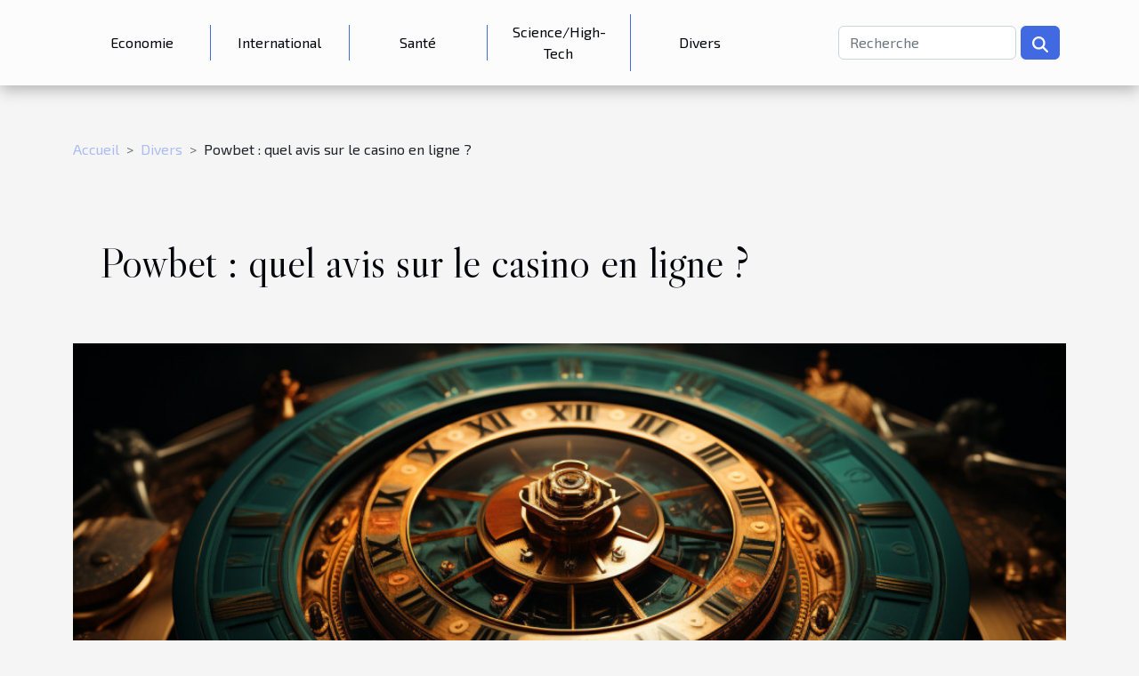

--- FILE ---
content_type: text/html; charset=UTF-8
request_url: https://restoring-sanity.org/powbet-quel-avis-sur-le-casino-en-ligne/
body_size: 5229
content:
<!DOCTYPE html>
    <html lang="fr">
<head>
    <meta charset="utf-8">
    <title>Powbet : quel avis sur le casino en ligne ?  - restoring-sanity.org</title>

<meta name="description" content="">

<meta name="robots" content="index,follow" />
<link rel="icon" type="image/png" href="/favicon.png" />


    <meta name="viewport" content="width=device-width, initial-scale=1">
    <link rel="stylesheet" href="/css/style2.css">
</head>
<body>
    <header>
    <div class="container-fluid d-flex justify-content-center">
        <nav class="navbar container navbar-expand-xl m-0 pt-3 pb-3">
            <div class="container-fluid">
                <button class="navbar-toggler" type="button" data-bs-toggle="collapse" data-bs-target="#navbarSupportedContent" aria-controls="navbarSupportedContent" aria-expanded="false" aria-label="Toggle navigation">
                    <svg xmlns="http://www.w3.org/2000/svg" fill="currentColor" class="bi bi-list" viewBox="0 0 16 16">
                        <path fill-rule="evenodd" d="M2.5 12a.5.5 0 0 1 .5-.5h10a.5.5 0 0 1 0 1H3a.5.5 0 0 1-.5-.5m0-4a.5.5 0 0 1 .5-.5h10a.5.5 0 0 1 0 1H3a.5.5 0 0 1-.5-.5m0-4a.5.5 0 0 1 .5-.5h10a.5.5 0 0 1 0 1H3a.5.5 0 0 1-.5-.5"></path>
                    </svg>
                </button>
                <div class="collapse navbar-collapse" id="navbarSupportedContent">
                    <ul class="navbar-nav">
                                                    <li class="nav-item">
    <a href="/economie" class="nav-link">Economie</a>
    </li>
                                    <li class="nav-item">
    <a href="/international" class="nav-link">International</a>
    </li>
                                    <li class="nav-item">
    <a href="/sante" class="nav-link">Santé</a>
    </li>
                                    <li class="nav-item">
    <a href="/sciencehigh-tech" class="nav-link">Science/High-Tech</a>
    </li>
                                    <li class="nav-item">
    <a href="/divers" class="nav-link">Divers</a>
    </li>
                            </ul>
                    <form class="d-flex" role="search" method="get" action="/search">
    <input type="search" class="form-control"  name="q" placeholder="Recherche" aria-label="Recherche"  pattern=".*\S.*" required>
    <button type="submit" class="btn">
        <svg xmlns="http://www.w3.org/2000/svg" width="18px" height="18px" fill="currentColor" viewBox="0 0 512 512">
                    <path d="M416 208c0 45.9-14.9 88.3-40 122.7L502.6 457.4c12.5 12.5 12.5 32.8 0 45.3s-32.8 12.5-45.3 0L330.7 376c-34.4 25.2-76.8 40-122.7 40C93.1 416 0 322.9 0 208S93.1 0 208 0S416 93.1 416 208zM208 352a144 144 0 1 0 0-288 144 144 0 1 0 0 288z"/>
                </svg>
    </button>
</form>
                </div>
            </div>
        </nav>
    </div>
</header>
<div class="container">
        <nav aria-label="breadcrumb"
               style="--bs-breadcrumb-divider: '&gt;';" >
            <ol class="breadcrumb">
                <li class="breadcrumb-item"><a href="/">Accueil</a></li>
                                    <li class="breadcrumb-item  active ">
                        <a href="/divers" title="Divers">Divers</a>                    </li>
                                <li class="breadcrumb-item">
                    Powbet : quel avis sur le casino en ligne ?                </li>
            </ol>
        </nav>
    </div>
<div class="container-fluid">
    <main class="container sidebar-right mt-2">
        <div class="row">
            <div>

                                    <h1>
                        Powbet : quel avis sur le casino en ligne ?                    </h1>
                
                    <img class="img-fluid" src="/images/powbet-quel-avis-sur-le-casino-en-ligne.jpg" alt="Powbet : quel avis sur le casino en ligne ?">            </div>
            <div class="col-md-9 order-1 order-md-2 col-12 main">
                                <article class="container main" ><div><p>Un casino est apprécié lorsqu’il présente beaucoup de bénéfices. Il peut s'agir d’une proposition de multiples jeux en direct comme en machine. Il offre pareillement différentes solutions de transactions, sans oublier les multiples bonus. Découvrons plus en détail un avis professionnel sur tout ceci dans cet article.</p>
<h2 id="anchor_0">Quels sont les différents Bonus et avantages du jeu dans le casino powbet ?</h2>
<p>L’inscription sur le casino en ligne est très simple. Cliquez sur <a href="https://www.delentredeux.fr/avis-powbet-casino/">Powbet casino avis</a> pour avoir tous les détails. Une fois que vous êtes inscrit, vous bénéficiez d’un premier bonus de bienvenue et cela sans avoir à faire un dépôt initial. Ainsi, le bonus se situe entre 500 euros et de free spins à hauteur de 200. Toutefois, vous devez faire un dépôt de 20 euros pour utiliser votre prime. Il faut compléter également 35x de wager avec au plus 5 euros pour faire vos mises bonus. Le second bonus est attribué au club du casino selon une certaine classification pour divers avantages. Donc, on peut distinguer jusqu’à six classes de clients VIP : les classes de débutants, les semi-pros, les experts, les maîtres et enfin les champions. Le troisième bonus concerne celui du rechargement par semaine. En réalité, vous avez grâce à cette prime le droit de jouer sur quelques machines à sous pour 50 tours. Mais ce bonus valable pour 7 jours est conditionné par au moins un dépôt de 20 euros. De plus, le joueur a un quatrième bonus pour le week-end. Du vendredi au dimanche, il vous est offert gratuitement 50 tours de machine à sous que vous aurez sélectionné. Il y a également le don de 50% du cashback des paris hebdomadaires. Cela peut aller jusqu’à 700 euros. Et enfin, la cinquième prime du cashback hebdomadaire consiste à totaliser au moins 5 euros de paris en semaine. Cela donne droit pour un bonus allant de 1000 à 3000 €, soit 5 à 150%, suivant la catégorie du client.</p>
<h2 id="anchor_1">Autres informations à savoir sur le casino</h2>
<p>Le casino propose au-delà de 2000 jeux aux clients. Au nombre de ceux-ci, on peut compter les mini-jeux, les machines à sous et le live en casino. Avec le partenariat de divers fournisseurs, le titre du casino existe sur téléphone Android. Mais vous pouvez contacter le service clientèle par mail, chat, numéro de téléphone ou FAQ, si vous rencontrez une quelconque difficulté. Le casino offre un grand niveau de sécurité. Vous pouvez donc faire vos dépôts en toute sécurité avec votre carte de crédit ou faire un virement bancaire. Les portefeuilles électroniques sont de même acceptés aussi bien que certaines cryptomonnaies.</p><div>                    <fieldset><time datetime="2022-08-11 18:23:09">Jeudi 11 août 2022 18:23</time>                        <ul>
                    <li><a href="https://www.facebook.com/sharer.php?u=https://restoring-sanity.org/powbet-quel-avis-sur-le-casino-en-ligne" rel="nofollow" target="_blank"><i class="social-facebook"></i></a></li>
                    <li><a href="https://twitter.com/share?url=https://restoring-sanity.org/powbet-quel-avis-sur-le-casino-en-ligne&amp;text=Powbet : quel avis sur le casino en ligne ?" rel="nofollow" target="_blank"><i class="social-twitter"></i></a></li>
                    <li><a href="https://www.linkedin.com/shareArticle?url=https://restoring-sanity.org/powbet-quel-avis-sur-le-casino-en-ligne&amp;title=Powbet : quel avis sur le casino en ligne ?" rel="nofollow" target="_blank"><i class="social-linkedin"></i></a></li>
            </ul></fieldset></article>
            </div>
            <aside class="col-md-3 order-2 order-md-2 col-12 aside-right">
                <div class="list-img-none">
                    <h2>Dans la même catégorie</h2>                            <section>
                    <figure><a href="/comment-choisir-le-coffret-parfum-ideal-pour-chaque-type-dhomme" title="Comment choisir le coffret parfum idéal pour chaque type d&#039;homme ?"><img class="img-fluid" src="/images/comment-choisir-le-coffret-parfum-ideal-pour-chaque-type-dhomme.jpg" alt="Comment choisir le coffret parfum idéal pour chaque type d&#039;homme ?"></a></figure><figcaption>Comment choisir le coffret parfum idéal pour chaque type d'homme ?</figcaption>                    <div>
                                                <h3><a href="/comment-choisir-le-coffret-parfum-ideal-pour-chaque-type-dhomme" title="Comment choisir le coffret parfum idéal pour chaque type d&#039;homme ?">Comment choisir le coffret parfum idéal pour chaque type d'homme ?</a></h3>                    </div>
                </section>
                            <section>
                    <figure><a href="/comment-choisir-le-tapis-de-salle-de-bain-ideal-pour-chaque-style-dinterieur" title="Comment choisir le tapis de salle de bain idéal pour chaque style d&#039;intérieur ?"><img class="img-fluid" src="/images/comment-choisir-le-tapis-de-salle-de-bain-ideal-pour-chaque-style-dinterieur.jpeg" alt="Comment choisir le tapis de salle de bain idéal pour chaque style d&#039;intérieur ?"></a></figure><figcaption>Comment choisir le tapis de salle de bain idéal pour chaque style d'intérieur ?</figcaption>                    <div>
                                                <h3><a href="/comment-choisir-le-tapis-de-salle-de-bain-ideal-pour-chaque-style-dinterieur" title="Comment choisir le tapis de salle de bain idéal pour chaque style d&#039;intérieur ?">Comment choisir le tapis de salle de bain idéal pour chaque style d'intérieur ?</a></h3>                    </div>
                </section>
                            <section>
                    <figure><a href="/guide-ultime-pour-explorer-les-joyaux-caches-du-gard" title="Guide ultime pour explorer les joyaux cachés du Gard"><img class="img-fluid" src="/images/guide-ultime-pour-explorer-les-joyaux-caches-du-gard.jpeg" alt="Guide ultime pour explorer les joyaux cachés du Gard"></a></figure><figcaption>Guide ultime pour explorer les joyaux cachés du Gard</figcaption>                    <div>
                                                <h3><a href="/guide-ultime-pour-explorer-les-joyaux-caches-du-gard" title="Guide ultime pour explorer les joyaux cachés du Gard">Guide ultime pour explorer les joyaux cachés du Gard</a></h3>                    </div>
                </section>
                                    </div>
            </aside>
        </div>

        <section class="big-list">
        <div class="container">
            <h2>Articles similaires</h2>            <div class="row">
                                    <div class="col-12 col-lg-3 col-md-6 mb-4">
                        <figure><a href="/comment-choisir-le-coffret-parfum-ideal-pour-chaque-type-dhomme" title="Comment choisir le coffret parfum idéal pour chaque type d&#039;homme ?"><img class="img-fluid" src="/images/comment-choisir-le-coffret-parfum-ideal-pour-chaque-type-dhomme.jpg" alt="Comment choisir le coffret parfum idéal pour chaque type d&#039;homme ?"></a></figure><figcaption>Comment choisir le coffret parfum idéal pour chaque type d'homme ?</figcaption>                        <div>

                            <h3><a href="/comment-choisir-le-coffret-parfum-ideal-pour-chaque-type-dhomme" title="Comment choisir le coffret parfum idéal pour chaque type d&#039;homme ?">Comment choisir le coffret parfum idéal pour chaque type d'homme ?</a></h3>

                            
                            <time datetime="2026-01-19 10:16:03">Lundi 19 janvier 2026 10:16</time>                            <div>
Offrir un coffret parfum est une attention qui allie raffinement et personnalité, mais il peut être...</div>                                                    </div>
                    </div>
                                    <div class="col-12 col-lg-3 col-md-6 mb-4">
                        <figure><a href="/comment-choisir-le-tapis-de-salle-de-bain-ideal-pour-chaque-style-dinterieur" title="Comment choisir le tapis de salle de bain idéal pour chaque style d&#039;intérieur ?"><img class="img-fluid" src="/images/comment-choisir-le-tapis-de-salle-de-bain-ideal-pour-chaque-style-dinterieur.jpeg" alt="Comment choisir le tapis de salle de bain idéal pour chaque style d&#039;intérieur ?"></a></figure><figcaption>Comment choisir le tapis de salle de bain idéal pour chaque style d'intérieur ?</figcaption>                        <div>

                            <h3><a href="/comment-choisir-le-tapis-de-salle-de-bain-ideal-pour-chaque-style-dinterieur" title="Comment choisir le tapis de salle de bain idéal pour chaque style d&#039;intérieur ?">Comment choisir le tapis de salle de bain idéal pour chaque style d'intérieur ?</a></h3>

                            
                            <time datetime="2025-10-20 00:28:09">Lundi 20 octobre 2025 00:28</time>                            <div>Le choix du tapis de salle de bain peut métamorphoser l’ambiance d’une pièce, tout en apportant confort et...</div>                                                    </div>
                    </div>
                                    <div class="col-12 col-lg-3 col-md-6 mb-4">
                        <figure><a href="/guide-ultime-pour-explorer-les-joyaux-caches-du-gard" title="Guide ultime pour explorer les joyaux cachés du Gard"><img class="img-fluid" src="/images/guide-ultime-pour-explorer-les-joyaux-caches-du-gard.jpeg" alt="Guide ultime pour explorer les joyaux cachés du Gard"></a></figure><figcaption>Guide ultime pour explorer les joyaux cachés du Gard</figcaption>                        <div>

                            <h3><a href="/guide-ultime-pour-explorer-les-joyaux-caches-du-gard" title="Guide ultime pour explorer les joyaux cachés du Gard">Guide ultime pour explorer les joyaux cachés du Gard</a></h3>

                            
                            <time datetime="2025-10-08 09:36:03">Mercredi 8 octobre 2025 09:36</time>                            <div>Situé entre mer, montagnes et garrigue, le Gard regorge de sites fascinants trop souvent méconnus des...</div>                                                    </div>
                    </div>
                                    <div class="col-12 col-lg-3 col-md-6 mb-4">
                        <figure><a href="/surmonter-les-barrieres-de-lage-pour-vivre-lamour-pleinement" title="Surmonter les barrières de l&#039;âge pour vivre l&#039;amour pleinement ?"><img class="img-fluid" src="/images/surmonter-les-barrieres-de-lage-pour-vivre-lamour-pleinement.jpeg" alt="Surmonter les barrières de l&#039;âge pour vivre l&#039;amour pleinement ?"></a></figure><figcaption>Surmonter les barrières de l'âge pour vivre l'amour pleinement ?</figcaption>                        <div>

                            <h3><a href="/surmonter-les-barrieres-de-lage-pour-vivre-lamour-pleinement" title="Surmonter les barrières de l&#039;âge pour vivre l&#039;amour pleinement ?">Surmonter les barrières de l'âge pour vivre l'amour pleinement ?</a></h3>

                            
                            <time datetime="2025-09-01 09:54:06">Lundi 1 septembre 2025 09:54</time>                            <div>
L'amour ne connaît pas de frontières d'âge, pourtant, la société impose souvent des obstacles à ceux qui...</div>                                                    </div>
                    </div>
                                    <div class="col-12 col-lg-3 col-md-6 mb-4">
                        <figure><a href="/conseils-pour-adapter-votre-maison-a-larrivee-dun-nouveau-chaton" title="Conseils pour adapter votre maison à l&#039;arrivée d&#039;un nouveau chaton"><img class="img-fluid" src="/images/conseils-pour-adapter-votre-maison-a-larrivee-dun-nouveau-chaton.jpg" alt="Conseils pour adapter votre maison à l&#039;arrivée d&#039;un nouveau chaton"></a></figure><figcaption>Conseils pour adapter votre maison à l'arrivée d'un nouveau chaton</figcaption>                        <div>

                            <h3><a href="/conseils-pour-adapter-votre-maison-a-larrivee-dun-nouveau-chaton" title="Conseils pour adapter votre maison à l&#039;arrivée d&#039;un nouveau chaton">Conseils pour adapter votre maison à l'arrivée d'un nouveau chaton</a></h3>

                            
                            <time datetime="2025-06-05 01:40:06">Jeudi 5 juin 2025 01:40</time>                            <div>
Accueillir un chaton chez soi représente un moment rempli de joie, mais aussi de responsabilité. Pour...</div>                                                    </div>
                    </div>
                                    <div class="col-12 col-lg-3 col-md-6 mb-4">
                        <figure><a href="/comment-organiser-une-chasse-au-tresor-educative-pour-enfants" title="Comment organiser une chasse au trésor éducative pour enfants"><img class="img-fluid" src="/images/comment-organiser-une-chasse-au-tresor-educative-pour-enfants.jpeg" alt="Comment organiser une chasse au trésor éducative pour enfants"></a></figure><figcaption>Comment organiser une chasse au trésor éducative pour enfants</figcaption>                        <div>

                            <h3><a href="/comment-organiser-une-chasse-au-tresor-educative-pour-enfants" title="Comment organiser une chasse au trésor éducative pour enfants">Comment organiser une chasse au trésor éducative pour enfants</a></h3>

                            
                            <time datetime="2025-05-15 10:44:04">Jeudi 15 mai 2025 10:44</time>                            <div>
Organiser une chasse au trésor peut s'avérer être une activité à la fois divertissante et instructive pour...</div>                                                    </div>
                    </div>
                                    <div class="col-12 col-lg-3 col-md-6 mb-4">
                        <figure><a href="/guide-ultime-pour-multiplier-les-hortensias-par-bouturage" title="Guide ultime pour multiplier les hortensias par bouturage"><img class="img-fluid" src="/images/guide-ultime-pour-multiplier-les-hortensias-par-bouturage.jpeg" alt="Guide ultime pour multiplier les hortensias par bouturage"></a></figure><figcaption>Guide ultime pour multiplier les hortensias par bouturage</figcaption>                        <div>

                            <h3><a href="/guide-ultime-pour-multiplier-les-hortensias-par-bouturage" title="Guide ultime pour multiplier les hortensias par bouturage">Guide ultime pour multiplier les hortensias par bouturage</a></h3>

                            
                            <time datetime="2025-04-14 09:50:06">Lundi 14 avril 2025 09:50</time>                            <div>
Les hortensias, avec leurs inflorescences voluptueuses et leurs teintes variées, sont les joyaux des jardins...</div>                                                    </div>
                    </div>
                                    <div class="col-12 col-lg-3 col-md-6 mb-4">
                        <figure><a href="/exploration-des-benefices-spirituels-des-messes-de-week-end" title="Exploration des bénéfices spirituels des messes de week-end"><img class="img-fluid" src="/images/exploration-des-benefices-spirituels-des-messes-de-week-end.jpg" alt="Exploration des bénéfices spirituels des messes de week-end"></a></figure><figcaption>Exploration des bénéfices spirituels des messes de week-end</figcaption>                        <div>

                            <h3><a href="/exploration-des-benefices-spirituels-des-messes-de-week-end" title="Exploration des bénéfices spirituels des messes de week-end">Exploration des bénéfices spirituels des messes de week-end</a></h3>

                            
                            <time datetime="2025-04-03 01:16:05">Jeudi 3 avril 2025 01:16</time>                            <div>
La messe de week-end, au-delà de sa structure liturgique, recèle des trésors bénéfiques pour l'esprit et...</div>                                                    </div>
                    </div>
                                    <div class="col-12 col-lg-3 col-md-6 mb-4">
                        <figure><a href="/creation-de-souvenirs-transformer-le-lait-maternel-en-bijoux-uniques" title="Création de souvenirs : transformer le lait maternel en bijoux uniques"><img class="img-fluid" src="/images/creation-de-souvenirs-transformer-le-lait-maternel-en-bijoux-uniques.jpg" alt="Création de souvenirs : transformer le lait maternel en bijoux uniques"></a></figure><figcaption>Création de souvenirs : transformer le lait maternel en bijoux uniques</figcaption>                        <div>

                            <h3><a href="/creation-de-souvenirs-transformer-le-lait-maternel-en-bijoux-uniques" title="Création de souvenirs : transformer le lait maternel en bijoux uniques">Création de souvenirs : transformer le lait maternel en bijoux uniques</a></h3>

                            
                            <time datetime="2025-02-10 00:53:15">Lundi 10 février 2025 00:53</time>                            <div>
La maternité est un chapitre inoubliable dans la vie, marquant les esprits par une suite de moments tendres...</div>                                                    </div>
                    </div>
                                    <div class="col-12 col-lg-3 col-md-6 mb-4">
                        <figure><a href="/comment-entretenir-votre-porte-de-garage-pour-prolonger-sa-duree-de-vie" title="Comment entretenir votre porte de garage pour prolonger sa durée de vie"><img class="img-fluid" src="/images/comment-entretenir-votre-porte-de-garage-pour-prolonger-sa-duree-de-vie.jpg" alt="Comment entretenir votre porte de garage pour prolonger sa durée de vie"></a></figure><figcaption>Comment entretenir votre porte de garage pour prolonger sa durée de vie</figcaption>                        <div>

                            <h3><a href="/comment-entretenir-votre-porte-de-garage-pour-prolonger-sa-duree-de-vie" title="Comment entretenir votre porte de garage pour prolonger sa durée de vie">Comment entretenir votre porte de garage pour prolonger sa durée de vie</a></h3>

                            
                            <time datetime="2025-01-16 16:44:05">Jeudi 16 janvier 2025 16:44</time>                            <div>
La porte de garage est un élément fréquemment utilisé et souvent négligé dans l'entretien de la maison....</div>                                                    </div>
                    </div>
                            </div>
        </div>
    </section>
    
                

                    </main>
</div>
<footer>
    <div class="container-fluid">
        <div class="container">
            <div class="row default-search">
                <div class="col-12 col-lg-4">
                    <form class="d-flex" role="search" method="get" action="/search">
    <input type="search" class="form-control"  name="q" placeholder="Recherche" aria-label="Recherche"  pattern=".*\S.*" required>
    <button type="submit" class="btn">
        <svg xmlns="http://www.w3.org/2000/svg" width="18px" height="18px" fill="currentColor" viewBox="0 0 512 512">
                    <path d="M416 208c0 45.9-14.9 88.3-40 122.7L502.6 457.4c12.5 12.5 12.5 32.8 0 45.3s-32.8 12.5-45.3 0L330.7 376c-34.4 25.2-76.8 40-122.7 40C93.1 416 0 322.9 0 208S93.1 0 208 0S416 93.1 416 208zM208 352a144 144 0 1 0 0-288 144 144 0 1 0 0 288z"/>
                </svg>
    </button>
</form>
                </div>
                <div class="col-12 col-lg-4">
                    <section>
            <div>
                <h3><a href="/economie" title="Economie">Economie</a></h3>                            </div>
        </section>
            <section>
            <div>
                <h3><a href="/international" title="International">International</a></h3>                            </div>
        </section>
            <section>
            <div>
                <h3><a href="/sante" title="Santé">Santé</a></h3>                            </div>
        </section>
            <section>
            <div>
                <h3><a href="/sciencehigh-tech" title="Science/High-Tech">Science/High-Tech</a></h3>                            </div>
        </section>
            <section>
            <div>
                <h3><a href="/divers" title="Divers">Divers</a></h3>                            </div>
        </section>
                        </div>
                <div class="col-12 col-lg-4">
                    © 2026
                                    </div>
            </div>
        </div>
    </div>
</footer>
    <script src="https://cdn.jsdelivr.net/npm/bootstrap@5.0.2/dist/js/bootstrap.bundle.min.js" integrity="sha384-MrcW6ZMFYlzcLA8Nl+NtUVF0sA7MsXsP1UyJoMp4YLEuNSfAP+JcXn/tWtIaxVXM" crossorigin="anonymous"></script>
    </body>
</html>
